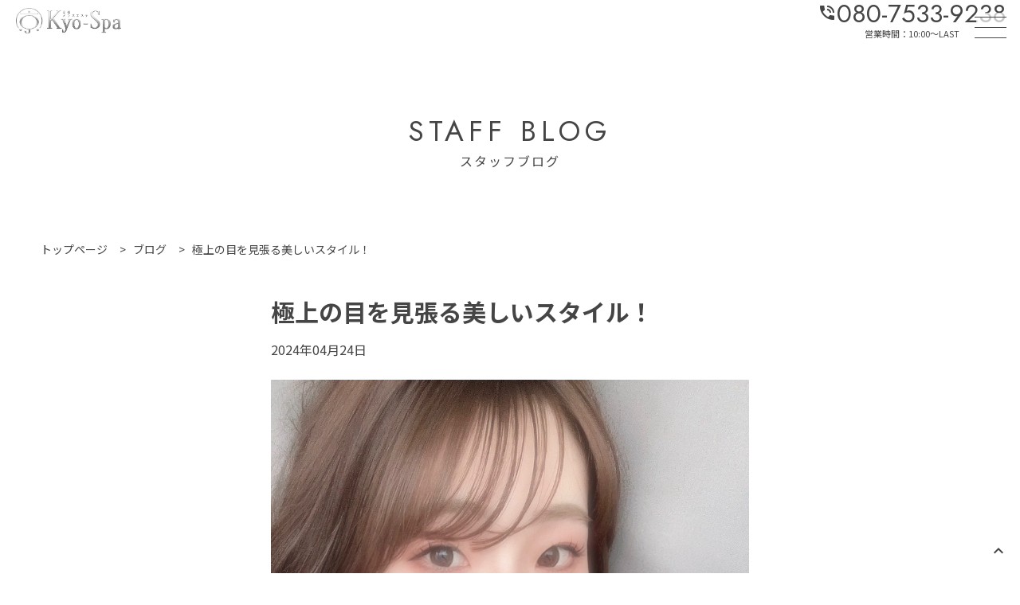

--- FILE ---
content_type: text/html; charset=UTF-8
request_url: https://esthe-kyospa.com/blog/blog-8055/
body_size: 4697
content:
<!DOCTYPE html>
<html lang="ja" class="no-js no-svg">
<head>
  <meta charset="UTF-8">
        <title>極上の目を見張る美しいスタイル！｜ 京都のメンズエステ 京spa</title>
    <meta name="viewport" content="width=device-width, initial-scale=1">
    <meta content="width=device-width, initial-scale=1.0, maximum-scale=1.0, user-scalable=0, shrink-to-fit=no" name="viewport">
    <meta name="description" content="🌟人気セラピのご紹介🌟 🎀ネネ 23歳 ⏰19:30～21:30 極上スタイルので目を見張る美しいスタイル！ 双方緊張するような場でありながら、癒しオーラで相手を柔らかくする。 京SPAに新たなアイド">
    <meta property="og:title" content="極上の目を見張る美しいスタイル！｜ 京都のメンズエステ 京spa">
    <meta property="og:type" content="website">
    <meta property="og:description" content="🌟人気セラピのご紹介🌟 🎀ネネ 23歳 ⏰19:30～21:30 極上スタイルので目を見張る美しいスタイル！ 双方緊張するような場でありながら、癒しオーラで相手を柔らかくする。 京SPAに新たなアイド">
    <meta property="og:url" content="https://esthe-kyospa.com/">
  <meta property="og:site_name" content=" 京都のメンズエステ 京spa">
  <meta property="og:image" content="https://esthe-kyospa.com/wp-content/uploads/2022/10/visual-logo.png" alt=" 京都のメンズエステ 京spa">
  <link rel="profile" href="http://gmpg.org/xfn/11">

  <script>(function(html){html.className = html.className.replace(/\bno-js\b/,'js')})(document.documentElement);</script>
<meta name='robots' content='max-image-preview:large' />
<link rel='dns-prefetch' href='//fonts.googleapis.com' />
<link rel='dns-prefetch' href='//www.googletagmanager.com' />
<link href='https://fonts.gstatic.com' crossorigin rel='preconnect' />
<link rel="alternate" type="application/rss+xml" title="京スパ &raquo; フィード" href="https://esthe-kyospa.com/feed/" />
<link rel="alternate" type="application/rss+xml" title="京スパ &raquo; コメントフィード" href="https://esthe-kyospa.com/comments/feed/" />
<style id='classic-theme-styles-inline-css' type='text/css'>
/*! This file is auto-generated */
.wp-block-button__link{color:#fff;background-color:#32373c;border-radius:9999px;box-shadow:none;text-decoration:none;padding:calc(.667em + 2px) calc(1.333em + 2px);font-size:1.125em}.wp-block-file__button{background:#32373c;color:#fff;text-decoration:none}
</style>
<link rel='stylesheet' id='twentyseventeen-fonts-css' href='https://fonts.googleapis.com/css?family=Libre+Franklin%3A300%2C300i%2C400%2C400i%2C600%2C600i%2C800%2C800i&#038;subset=latin%2Clatin-ext' type='text/css' media='all' />
<link rel='stylesheet' id='twentyseventeen-style-css' href='https://esthe-kyospa.com/wp-content/themes/design01/style.css?ver=6.4.2' type='text/css' media='all' />
<link rel='stylesheet' id='twentyseventeen-block-style-css' href='https://esthe-kyospa.com/wp-content/themes/design01/assets/css/blocks.css?ver=1.1' type='text/css' media='all' />
<!--[if lt IE 9]>
<link rel='stylesheet' id='twentyseventeen-ie8-css' href='https://esthe-kyospa.com/wp-content/themes/design01/assets/css/ie8.css?ver=1.0' type='text/css' media='all' />
<![endif]-->
<script type="text/javascript" src="https://esthe-kyospa.com/wp-includes/js/wp-embed.min.js?ver=6.4.2" id="wp-embed-js" defer="defer" data-wp-strategy="defer"></script>
<!--[if lt IE 9]>
<script type="text/javascript" src="https://esthe-kyospa.com/wp-content/themes/design01/assets/js/html5.js?ver=3.7.3" id="html5-js"></script>
<![endif]-->
<script type="text/javascript" src="https://esthe-kyospa.com/wp-includes/js/jquery/jquery.min.js?ver=3.7.1" id="jquery-core-js"></script>
<script type="text/javascript" src="https://esthe-kyospa.com/wp-includes/js/jquery/jquery-migrate.min.js?ver=3.4.1" id="jquery-migrate-js"></script>
<link rel="https://api.w.org/" href="https://esthe-kyospa.com/wp-json/" /><link rel="alternate" type="application/json" href="https://esthe-kyospa.com/wp-json/wp/v2/blog/8055" /><link rel="EditURI" type="application/rsd+xml" title="RSD" href="https://esthe-kyospa.com/xmlrpc.php?rsd" />
<meta name="generator" content="WordPress 6.4.2" />
<link rel="canonical" href="https://esthe-kyospa.com/blog/blog-8055/" />
<link rel='shortlink' href='https://esthe-kyospa.com/?p=8055' />
<link rel="alternate" type="application/json+oembed" href="https://esthe-kyospa.com/wp-json/oembed/1.0/embed?url=https%3A%2F%2Festhe-kyospa.com%2Fblog%2Fblog-8055%2F" />
<link rel="alternate" type="text/xml+oembed" href="https://esthe-kyospa.com/wp-json/oembed/1.0/embed?url=https%3A%2F%2Festhe-kyospa.com%2Fblog%2Fblog-8055%2F&#038;format=xml" />
<meta name="generator" content="Site Kit by Google 1.86.0" />
<!-- Google AdSense スニペット (Site Kit が追加) -->
<meta name="google-adsense-platform-account" content="ca-host-pub-2644536267352236">
<meta name="google-adsense-platform-domain" content="sitekit.withgoogle.com">
<!-- (ここまで) Google AdSense スニペット (Site Kit が追加) -->

<!-- Google タグ マネージャー スニペット (Site Kit が追加) -->
<script type="text/javascript">
/* <![CDATA[ */

			( function( w, d, s, l, i ) {
				w[l] = w[l] || [];
				w[l].push( {'gtm.start': new Date().getTime(), event: 'gtm.js'} );
				var f = d.getElementsByTagName( s )[0],
					j = d.createElement( s ), dl = l != 'dataLayer' ? '&l=' + l : '';
				j.async = true;
				j.src = 'https://www.googletagmanager.com/gtm.js?id=' + i + dl;
				f.parentNode.insertBefore( j, f );
			} )( window, document, 'script', 'dataLayer', 'GTM-N6P7LZMZ' );
			
/* ]]> */
</script>

<!-- (ここまで) Google タグ マネージャー スニペット (Site Kit が追加) -->

  <link rel="stylesheet" href="https://esthe-kyospa.com/wp-content/themes/design01/css/normalize.css">
  <link rel="stylesheet" href="https://esthe-kyospa.com/wp-content/themes/design01/css/common.css">
  <link rel="stylesheet" href="https://esthe-kyospa.com/wp-content/themes/design01/css/setting.css">

          <link rel="stylesheet" href="https://esthe-kyospa.com/wp-content/themes/design01/css/blog.css">
      <link rel="stylesheet" href="https://esthe-kyospa.com/wp-content/themes/design01/css/option.css">
  <link href="https://fonts.googleapis.com/icon?family=Material+Icons" rel="stylesheet">
  <link rel="preconnect" href="https://fonts.googleapis.com">
  <link rel="preconnect" href="https://fonts.gstatic.com" crossorigin>
  <link href="https://fonts.googleapis.com/css2?family=Jost&family=Noto+Sans+JP:wght@400;500;700&display=swap" rel="stylesheet">
  <link rel="stylesheet" type="text/css" href="https://esthe-kyospa.com/wp-content/themes/design01/css/animate.css">
  <link rel="SHORTCUT ICON" href="https://esthe-kyospa.com/wp-content/uploads/2022/10/favicon-1.ico" />

  

</head>

<body class="blog-template-default single single-blog postid-8055 wp-embed-responsive has-header-image has-sidebar colors-light" id="top">
  <div id="wrapper">

    
      <header class="default-header">

        <div class="nav_follow">

          <div>
            
<a href="https://esthe-kyospa.com/" class="logo"><img src="https://esthe-kyospa.com/wp-content/uploads/2022/10/h-logo.png" alt=" 京都のメンズエステ 京spa"></a>            <nav class="global-nav pc">
              <ul class="global-nav_list">
                <li><a href="https://esthe-kyospa.com/">トップページ<span>TOP</span></a></li>
<li><a href="https://esthe-kyospa.com/information">新着情報<span>INFORMATION</span></a></li>
<li><a href="https://esthe-kyospa.com/schedule">スケジュール<span>SCHEDULE</span></a></li>
<li><a href="https://esthe-kyospa.com/cast">セラピスト<span>THERAPIST</span></a></li>
<li><a href="https://esthe-kyospa.com/ranking">ランキング<span>RANKING</span></a></li>
<!-- <li><a href="https://esthe-kyospa.com/event">イベント<span>EVENT</span></a></li> -->
<li><a href="https://esthe-kyospa.com/price">料金システム<span>PRICE / SYSTEM</span></a></li>
<li><a href="https://esthe-kyospa.com/access">アクセス<span>ACCESS</span></a></li>
<li><a href="https://esthe-kyospa.com/blog">ブログ<span>BLOG</span></a></li>
<li><a rel="nofollow" href="https://kansai.qzin.jp/aromazeng/?v=official" target="_blank">求人情報<span>RECRUIT</span></a></li>
<li><a href="https://esthe-kyospa.com/reserve">WEB予約<span>RESERVE</span></a></li>
              </ul>
            </nav>

            
<p class="btn_tel pc">
    <a href="tel:080-7533-9238"><span class="material-icons">phone_in_talk</span>080-7533-9238</a>
    <em>営業時間：10:00～LAST</em>
</p>

<!-- <p class="head_btn reserve pc">
    <a href="https://esthe-kyospa.com/reserve/">ご予約<span>RESERVE</span></a>
</p> -->

          </div>

        </div>

        <!-- spnavi -->
        <div class="toggle">
          <span></span>
          <span></span>
          <span></span>
        </div>

        <nav class="global_nav_sp">
          <ul>
            <li><a href="https://esthe-kyospa.com/">トップページ<span>TOP</span></a></li>
<li><a href="https://esthe-kyospa.com/information">新着情報<span>INFORMATION</span></a></li>
<li><a href="https://esthe-kyospa.com/schedule">スケジュール<span>SCHEDULE</span></a></li>
<li><a href="https://esthe-kyospa.com/cast">セラピスト<span>THERAPIST</span></a></li>
<li><a href="https://esthe-kyospa.com/ranking">ランキング<span>RANKING</span></a></li>
<!-- <li><a href="https://esthe-kyospa.com/event">イベント<span>EVENT</span></a></li> -->
<li><a href="https://esthe-kyospa.com/price">料金システム<span>PRICE / SYSTEM</span></a></li>
<li><a href="https://esthe-kyospa.com/access">アクセス<span>ACCESS</span></a></li>
<li><a href="https://esthe-kyospa.com/blog">ブログ<span>BLOG</span></a></li>
<li><a rel="nofollow" href="https://kansai.qzin.jp/aromazeng/?v=official" target="_blank">求人情報<span>RECRUIT</span></a></li>
<li><a href="https://esthe-kyospa.com/reserve">WEB予約<span>RESERVE</span></a></li>
            <!-- <li><a href="https://esthe-kyospa.com/reserve/">ご予約<span>RESERVE</span></a></li> -->
          </ul>

                    
            <!-- <p class="credit"><a href="https://payment.alij.ne.jp/service/selfp?siteId=21552101&sitePass=omam0315"><img src="https://esthe-kyospa.com/wp-content/uploads/2024/07/cre20.jpg"></a></p> -->
            <p class="credit"><img src="https://esthe-kyospa.com/wp-content/uploads/2024/07/cre20.jpg"></p>

                    
<ul class="sns">
                                                                         <li><a href="https://lin.ee/3ZB0esX" target="_blank"><img src="https://esthe-kyospa.com/wp-content/themes/design01/img/common/ico_line.svg" alt="京スパ公式LINEアカウント"></a></li>
                                                                                                <li><a href="https://twitter.com/kyotomenath" target="_blank"><img src="https://esthe-kyospa.com/wp-content/themes/design01/img/common/ico_twitter.svg" alt="京スパ公式Twitter"></a></li>
                                                                        <li><a href="https://www.youtube.com/channel/UCfKT3uOLt8eTYOwg7B1YDnw" target="_blank"><img src="https://esthe-kyospa.com/wp-content/themes/design01/img/common/ico_youtube.svg" alt="京スパ公式YouTube"></a></li>
                                                                        <li><a href="https://www.tiktok.com/@kyospa_menesu" target="_blank"><img src="https://esthe-kyospa.com/wp-content/themes/design01/img/common/ico_tiktok.svg" alt="京スパ公式TikTok"></a></li>
                                                
                     </ul>
        </nav>

        <div id="js-trigger"></div>

        <!-- /spnavi -->


      </header>


      <main class="contents" >
      
<header class="contents_header">
    <p class="title">スタッフブログ</p>
    <p>STAFF BLOG</p>
</header>
<div class="breadcrumb" typeof="BreadcrumbList" vocab="https://schema.org/">
    <!-- Breadcrumb NavXT 7.1.0 -->
<span property="itemListElement" typeof="ListItem"><a property="item" typeof="WebPage" title="Go to 京スパ." href="https://esthe-kyospa.com" class="home" ><span property="name">トップページ</span></a><meta property="position" content="1"></span> &gt; <span property="itemListElement" typeof="ListItem"><a property="item" typeof="WebPage" title="Go to ブログ." href="https://esthe-kyospa.com/blog/" class="archive post-blog-archive" ><span property="name">ブログ</span></a><meta property="position" content="2"></span> &gt; <span property="itemListElement" typeof="ListItem"><span property="name" class="post post-blog current-item">極上の目を見張る美しいスタイル！</span><meta property="url" content="https://esthe-kyospa.com/blog/blog-8055/"><meta property="position" content="3"></span></div>

<div class="inner_page">

    <div class="blog single">
         <h1>極上の目を見張る美しいスタイル！</h1>
         
         <div class="post_meta">
            <span class="post_time">
               <i class="icon icon-clock" title="Last update: 2024年4月24日"></i> 2024年04月24日            </span>
         </div>
         
         
                           <div class="mainimage"><img src="https://esthe-kyospa.com/wp-content/uploads/2024/04/line_oa_chat_231204_130246.jpg"></div>
                     
        
         
			<p>🌟人気セラピのご紹介🌟</p>
<p>🎀ネネ  23歳<br />
⏰19:30～21:30</p>
<p>極上スタイルので目を見張る美しいスタイル！<br />
双方緊張するような場でありながら、癒しオーラで相手を柔らかくする。<br />
京SPAに新たなアイドル誕生です♡</p>
<blockquote class="wp-embedded-content" data-secret="hBI32dlA0S"><p><a href="https://esthe-kyospa.com/cast/cast-4929/">ネネ</a></p></blockquote>
<p><iframe class="wp-embedded-content" sandbox="allow-scripts" security="restricted" style="position: absolute; clip: rect(1px, 1px, 1px, 1px);" title="&#8220;ネネ&#8221; &#8212; 京スパ" src="https://esthe-kyospa.com/cast/cast-4929/embed/#?secret=ElllAZex5N#?secret=hBI32dlA0S" data-secret="hBI32dlA0S" width="525" height="296" frameborder="0" marginwidth="0" marginheight="0" scrolling="no"></iframe><br />
#京SPA #メンズエステ #メンエス #京都</p>

                 
    </div>
</div>

	</main>

	

	<footer class="under" >

		<div class="inner">

			
<a href="https://esthe-kyospa.com/" class="logo"><img src="https://esthe-kyospa.com/wp-content/uploads/2022/10/h-logo.png" alt=" 京都のメンズエステ 京spa"></a>
			
<ul class="sns">
                                                                         <li><a href="https://lin.ee/3ZB0esX" target="_blank"><img src="https://esthe-kyospa.com/wp-content/themes/design01/img/common/ico_line.svg" alt="京スパ公式LINEアカウント"></a></li>
                                                                                                <li><a href="https://twitter.com/kyotomenath" target="_blank"><img src="https://esthe-kyospa.com/wp-content/themes/design01/img/common/ico_twitter.svg" alt="京スパ公式Twitter"></a></li>
                                                                        <li><a href="https://www.youtube.com/channel/UCfKT3uOLt8eTYOwg7B1YDnw" target="_blank"><img src="https://esthe-kyospa.com/wp-content/themes/design01/img/common/ico_youtube.svg" alt="京スパ公式YouTube"></a></li>
                                                                        <li><a href="https://www.tiktok.com/@kyospa_menesu" target="_blank"><img src="https://esthe-kyospa.com/wp-content/themes/design01/img/common/ico_tiktok.svg" alt="京スパ公式TikTok"></a></li>
                                                
                     </ul>
			<ul class="foot_navi_list">
				<li><a href="https://esthe-kyospa.com/">トップページ<span>TOP</span></a></li>
<li><a href="https://esthe-kyospa.com/information">新着情報<span>INFORMATION</span></a></li>
<li><a href="https://esthe-kyospa.com/schedule">スケジュール<span>SCHEDULE</span></a></li>
<li><a href="https://esthe-kyospa.com/cast">セラピスト<span>THERAPIST</span></a></li>
<li><a href="https://esthe-kyospa.com/ranking">ランキング<span>RANKING</span></a></li>
<!-- <li><a href="https://esthe-kyospa.com/event">イベント<span>EVENT</span></a></li> -->
<li><a href="https://esthe-kyospa.com/price">料金システム<span>PRICE / SYSTEM</span></a></li>
<li><a href="https://esthe-kyospa.com/access">アクセス<span>ACCESS</span></a></li>
<li><a href="https://esthe-kyospa.com/blog">ブログ<span>BLOG</span></a></li>
<li><a rel="nofollow" href="https://kansai.qzin.jp/aromazeng/?v=official" target="_blank">求人情報<span>RECRUIT</span></a></li>
<li><a href="https://esthe-kyospa.com/reserve">WEB予約<span>RESERVE</span></a></li>
				<li><a href="https://esthe-kyospa.com/sitemap">サイトマップ</a></li>
			</ul>

			<p class="btn_totop pc"><a href="#top"><span class="material-icons">expand_less</span></a></p>

			<small>(C) 京都のメンズエステ 京spa</small>


		</div>


		</footer>

		<div class="f-hours sp">
			<div>営業時間：10:00～LAST</div>
			<div>受付時間：</div>
		</div>

		<ul class="foot_navi sp">

			<li class="btn_tel">
				<a href="tel:080-7533-9238"><span class="material-icons">phone_in_talk</span>電話予約</a>
			</li>
			<li class="btn_line">
				<a href="https://lin.ee/3ZB0esX"><img src="https://esthe-kyospa.com/wp-content/themes/design01/img/common/ico_foot_line.svg" alt="LINE友達登録">LINE予約</a>
			</li>
			<li class="btn_reserve">
				<a href="https://esthe-kyospa.com/reserve/"><span class="material-icons">calendar_month</span>WEB予約</a>
			</li>
			<li class="btn_recruit">
				<a rel="nofollow" href="https://kansai.qzin.jp/aromazeng/?v=official" target="_blank"><span class="material-icons">sentiment_satisfied_alt</span>求人情報</a>
			</li>
			<li class="btn_totop"><a href="#top"><span class="material-icons">expand_less</span></a></li>

		</ul>
	
	</div>
	<!--id="wrapper"-->



	



			<!-- Google タグ マネージャー (noscript) スニペット (Site Kit が追加) -->
		<noscript>
			<iframe src="https://www.googletagmanager.com/ns.html?id=GTM-N6P7LZMZ" height="0" width="0" style="display:none;visibility:hidden"></iframe>
		</noscript>
		<!-- (ここまで) Google タグ マネージャー (noscript) スニペット (Site Kit が追加) -->
		<script type="text/javascript" id="twentyseventeen-skip-link-focus-fix-js-extra">
/* <![CDATA[ */
var twentyseventeenScreenReaderText = {"quote":"<svg class=\"icon icon-quote-right\" aria-hidden=\"true\" role=\"img\"> <use href=\"#icon-quote-right\" xlink:href=\"#icon-quote-right\"><\/use> <\/svg>"};
/* ]]> */
</script>
<script type="text/javascript" src="https://esthe-kyospa.com/wp-content/themes/design01/assets/js/skip-link-focus-fix.js?ver=1.0" id="twentyseventeen-skip-link-focus-fix-js"></script>
<script type="text/javascript" src="https://esthe-kyospa.com/wp-content/themes/design01/assets/js/global.js?ver=1.0" id="twentyseventeen-global-js"></script>
<script type="text/javascript" src="https://esthe-kyospa.com/wp-content/themes/design01/assets/js/jquery.scrollTo.js?ver=2.1.2" id="jquery-scrollto-js"></script>
	<script type="text/javascript" src="https://esthe-kyospa.com/wp-content/themes/design01/js/jquery-3.3.1.min.js"></script>
	<script src="https://esthe-kyospa.com/wp-content/themes/design01/js/script_hm.js"></script>
		<script type="text/javascript" src="https://esthe-kyospa.com/wp-content/themes/design01/js/main.js"></script>
		<script src="https://threejs.org/examples/js/libs/stats.min.js"></script>

	</body>

	</html>


--- FILE ---
content_type: text/css
request_url: https://esthe-kyospa.com/wp-content/themes/design01/css/common.css
body_size: 703
content:
@charset "utf-8";

body {
    font-family: 'Noto Sans JP', sans-serif;
	font-size: 14px;
	line-height: 1.8;
	color: #454545;
}



a,
a:active,
a:visited {
	text-decoration: none;
	color: #454545;
    transition: all .5s ease;
}

/*
a {
  transition: all  0.5s ease;
}
*/
a:hover {
	opacity: .6;
}


img{
    vertical-align: bottom;
}


li {
	list-style: none;
}


a:link {
	color: #454545;
}

a:visited {
	color: #454545;
}

a:hover {
	color: #454545;
}

a:active {
	color: #454545;
}



.pc {
		display: none;
}

.sp {
		display: block;
}

@media screen and (min-width: 640px) {

    .pc {
	display: block;
}

.sp {
	display: none !important;
}

}

/*layout*/


#wrapper {
  width: 100%;
  margin: 0 auto;
}

.inner {
    width: 93%;
	max-width: 1200px;
	margin: 0 auto;
    padding: 25px 0;
}

.inner_under {
    width: 93%;
	max-width: 1200px;
	margin:0 auto;
}

.inner_page {
	width: 93%;
    margin: 0 auto 50px auto;
    max-width: 1000px;
}


.maincol{
    width: 100%;
    max-width: 900px;
    margin: 0 auto;
}

.contents {
    margin: 70px 0 200px;
}


@media screen and (min-width: 640px) {

.inner {

    padding: 50px 0 60px;
}

}


/*flex box*/

.flex_box{
    display: flex;
    justify-content: space-between;
    flex-wrap: wrap;
    align-items: flex-start;
}

/*ボタン*/

.btn01 {
    margin: 0 auto;
    display: block;
    width: fit-content;
}

.btn01 a {
    background: #454545;
    color: #FFF;
    display: flex;
    align-items: center;
    padding: 10px 10px 10px 20px;
    border-radius: 6px;
}



/*contents_header*/
.contents_header {
    padding: 20px 0;
    text-align: center;
    display: flex;
    flex-direction: column-reverse;
}


.contents_header h1{
    font-size: 14px;
    font-weight: normal;
    line-height: 1.6;
    letter-spacing: 2px;
}

.contents_header p.title{
    font-size: 12px;
    font-weight: normal;
    line-height: 1.6;
    font-family: 'Noto Sans JP', sans-serif;
    letter-spacing: 2px;
}

.contents_header p{
     font-family: 'Jost', sans-serif;
    font-size: 26px;
    line-height: 1.4;
    letter-spacing: 6px;
}


@media screen and (min-width: 640px) {

.contents_header {
    padding: 70px 0;
}

    .contents_header h1{
    font-size: 16px;
}

.contents_header p.title{
    font-size: 16px;
}

.contents_header p{
    font-size: 36px;
}


}



/*bread crumb*/

.breadcrumb {
  width: 92%;
  max-width: 1200px;
  margin: 0 auto;
  padding: 1rem 0;
  font-size: 14px;
}

.breadcrumb span {
  margin: 0 6px;
}

.breadcrumb span:first-child {
  margin: 0 6px 0 0;
}


/*title*/

  .cont_titile {
    font-size: 14px;
    line-height: 1.4;
    text-align: center;
    padding: 25px 0 25px;
    font-weight: normal;
  }

  .cont_titile span {
    font-size: 32px;
    line-height: 1.4;
    text-align: center;
    padding: 0;
    font-family: 'Jost', sans-serif;
    display: block;
    letter-spacing: 3px;
    font-weight: 500;
  }

.cont_titile a {
    display: flex;
    align-items: center;
    width: fit-content;
    margin: 0 auto;
}

.cont_titile a img {
    width: 22px;
    height: auto;
    margin: 0 5px 0 0;
}

/*map*/

.ggmap {
width:100%;
max-width: 1200px;
margin: 0 auto;
position: relative;
padding-bottom: 20%;
padding-top: 40%;
height: 0;
overflow: hidden;
}

.ggmap iframe,
.ggmap object,
.ggmap embed {
position: absolute;
top: 0;
left: 0;
width: 100%;
height: 100%;
}


@media screen and (min-width: 640px) {
.ggmap {
    padding-bottom: 25%;
    padding-top: 0%;
}
}


--- FILE ---
content_type: text/css
request_url: https://esthe-kyospa.com/wp-content/themes/design01/css/setting.css
body_size: 1354
content:
/* header */

.nav_follow {
  width: 100%;
  position: fixed;
  z-index: 100;
  background: #fff;
  padding: 15px;
  box-sizing: border-box;
  top: 0;
  height: 4rem;
}

.nav_follow .logo img {
  width: 100%;
  height: auto;
}

.nav_follow .logo {
  width: 45%;
  display: block;
  padding-top: 1rem;
}

/*hamburgermenuハンバーガー***************************************/
/*クリックされていないときのボタン*/
.toggle {
  position: fixed;
  /* bodyに対しての絶対位置指定 */
  right: 15px;
  top: 16px;
  width: 45px;
  height: 39px;
  cursor: pointer;
  z-index: 1002;
  background: rgba(255, 255, 255, 0.7);
}

.toggle span {
  display: block;
  position: absolute;
  /* .toggleに対して */
  width: 70%;
  border-bottom: solid 1px #454545;
  -webkit-transition: 0.35s ease-in-out;
  -moz-transition: 0.35s ease-in-out;
  transition: 0.35s ease-in-out;
  padding-top: 5px;
  right: 7px;
}

.toggle span:nth-child(1) {
  top: 0;
}

.toggle span:nth-child(2) {
  top: 13px;
}

.toggle span:nth-child(3) {
  top: 26px;
}

.toggle span:nth-child(4) {
  border: none;
  top: 28px;
  left: 5px;
  font-size: 12px;
  font-weight: bold;
}

/*クリックされたときのボタン*/
/* 最初のspanをマイナス45度に */
.toggle.active span:nth-child(1) {
  top: 15px;
  left: 2px;
  -webkit-transform: rotate(-45deg);
  -moz-transform: rotate(-45deg);
  transform: rotate(-45deg);
}

/* 2番目と3番目のspanを45度に */
.toggle.active span:nth-child(2),
.toggle.active span:nth-child(3) {
  top: 15px;
  -webkit-transform: rotate(45deg);
  -moz-transform: rotate(45deg);
  transform: rotate(45deg);
}

.global_nav_sp {
  position: fixed;
  top: 0;
  left: 0;
  width: 100%;
  transform: translateX(100%);
  z-index: 1001;
  text-align: center;
  color: #454545;
  transition: all 0.8s;
  opacity: 1;
  padding: 0 0 10px 0;
  height: 100vh;
}

.global_nav_sp.active {
  width: 100%;
  transform: translateX(0%);
}

.global_nav_sp ul {
  display: grid;
  grid-template-columns: repeat(auto-fit, 48%);
  grid-gap: 10px;
  justify-content: center;
  padding: 65px 0 0 0;
}

.global_nav_sp ul li {
  width: 100%;
  list-style-type: none;
  box-sizing: border-box;
}

.global_nav_sp ul li a {
  display: block;
  padding: 10px 0;
  display: block;
}

.global_nav_sp a span {
  display: block;
}

.global_nav_sp .credit {
  width: 80%;
  margin: 0 auto;
  max-width: 400px;
}

.global_nav_sp .credit img {
  width: 100%;
  height: auto;
  padding: 1rem 0 0;
}

.global_nav_sp .sns {
  display: grid;
  grid-template-columns: repeat(auto-fit, 25px);
  grid-gap: 10px;
  justify-content: center;
  padding: 10px 0;
}

.fix-header {
  top: 0;
  left: 0;
  position: fixed;
  opacity: 1;
  z-index: 1000;
  width: 100%;
}

@media screen and (min-width: 640px) {
  .nav_follow {
    padding: 0;
    height: 4.5rem;
  }

  .nav_follow div {
    display: flex;
    align-items: center;
  }

  .nav_follow .logo {
    width: 220px;
    display: block;
    padding: 10px;
    box-sizing: border-box;
    margin: 0 auto 0 0;
  }

  .global-nav {
    display: none;
  }

  .nav_follow .btn_tel {
    display: flex;
    flex-direction: column;
    width: 270px;
    margin: 0 0 0 auto;
  }
  .nav_follow .btn_tel a {
    font-size: 32px;
    font-family: "Jost", sans-serif;
    line-height: 1;
    text-align: center;
  }

  .nav_follow .btn_tel em {
    font-style: normal;
    font-size: 11px;
    text-align: center;
  }

  .nav_follow .head_btn {
    margin: 0 75px 0 0;
  }

  .nav_follow .head_btn a {
    display: block;
    text-align: center;
    font-size: 14px;
    padding: 13px 4px;
    width: 120px;
    box-sizing: border-box;
  }

  .nav_follow .head_btn a span {
    display: block;
    font-family: "Jost", sans-serif;
    font-size: 12px;
  }
}

@media screen and (min-width: 768px) {
  .fix-header {
    top: -66px;
    left: 0;
    position: fixed;
    opacity: 0;
    z-index: 1000;
    width: 100%;
  }
}

@media screen and (min-width: 1381px) {
  .toggle {
    display: none;
  }
  .global-nav {
    display: flex;
    flex-wrap: wrap;
    align-content: center;
    justify-content: center;
    width: 60%;
  }
  .nav_follow .logo {
    margin: 0 10px 0 0;
  }

  .global-nav_list {
    display: flex;
    justify-content: space-evenly;
    align-items: center;
    flex-wrap: wrap;
    width: 100%;
    margin: 0 auto 0 0;
  }
  .global-nav_list li {
    padding: 0 1.2%;
  }

  .global-nav_list a {
    display: block;
    font-size: 14px;
    width: max-content;
    text-align: center;
  }

  .global-nav_list a span {
    display: block;
    font-family: "Jost", sans-serif;
  }

  .nav_follow .head_btn {
    margin: 0;
  }
}

/*footer */

footer {
  padding: 0 0 85px 0;
}

footer .inner {
  padding: 30px 0 0 0;
  margin: 0 auto;
}

footer .logo {
  width: 240px;
  margin: 15px auto 0 auto;
  display: block;
}

footer .logo img {
  width: 100%;
  height: auto;
}

footer .sns {
  display: flex;
  justify-content: center;
  margin: 25px 0;
}

footer .sns li {
  width: 26px;
  margin: 0 5px;
}

footer ul.foot_navi_list {
  display: grid;
  grid-template-columns: repeat(auto-fit, 48%);
  justify-content: space-between;
  text-align: center;
  grid-gap: 15px 0;
}

footer ul.foot_navi_list li span {
  display: none;
}
@media screen and (max-width: 640px) {
  .foot_navi_list {
    width: 75%;
    margin: 4rem auto 2rem;
  }
}
@media screen and (min-width: 640px) {
  footer ul.foot_navi_list {
    display: flex;
    grid-template-columns: max-content;
    justify-content: center;
    text-align: center;
    flex-wrap: wrap;
  }

  footer ul.foot_navi_list li {
    padding: 0px 10px;
    border-left: 1px solid #bbb;
  }
  footer ul.foot_navi_list li:first-child {
    border: none;
  }
}

footer small {
  text-align: center;
  width: 100%;
  display: block;
  padding: 15px 0 45px 0;
  box-sizing: border-box;
  margin: 0 auto;
}

.f-hours {
  display: grid;
  grid-template-columns: repeat(auto-fit, 50%);
  text-align: center;
  position: fixed;
  bottom: 69px;
  width: 100%;
  padding: 5px 0;
  border-top: 1px solid #666;
  z-index: 100;
}

.foot_navi {
  display: grid;
  grid-template-columns: repeat(auto-fit, 21% 21% 21% 21% 16%);
  grid-template-columns: repeat(auto-fit, 26% 26% 26% 22% 16%);
  text-align: center;
  position: fixed;
  bottom: 0;
  width: 100%;
  z-index: 100;
}

.foot_navi li {
  height: 70px;
}

.foot_navi li a {
  display: flex;
  flex-direction: column;
  justify-content: center;
  font-size: 12px;
  height: 70px;
}

.foot_navi li a img {
  height: 20px;
  width: auto;
}

@media screen and (min-width: 640px) {
  p.btn_totop.pc {
    position: fixed;
    right: 0;
    bottom: 0;
  }

  p.btn_totop.pc a {
    padding: 15px 15px;
    display: block;
    cursor: pointer;
    line-height: 1;
  }
}


--- FILE ---
content_type: text/css
request_url: https://esthe-kyospa.com/wp-content/themes/design01/css/blog.css
body_size: 338
content:
.blog_list li {
    display: flex;
    justify-content: space-between;
    flex-wrap: wrap;
    margin: 0 0 20px 0;
    border-bottom: 1px solid #CCC;
    padding: 0 0 20px 0;


}

.blog_list li .image{
    width: 35%;
}



.blog_list li img{
    width: 100%;
    aspect-ratio: 2/1.7;
    object-fit: cover;
}

.blog_list li .disc{
    width: 62%;
}

.blog_list li h3{
    font-size: 16px;
    line-height: 1.4;
    display: -webkit-box;
    -webkit-line-clamp: 1;
    -webkit-box-orient: vertical;
    overflow: hidden;
}

.blog_list li .text{
    width: 100%;
    font-size: 13px;
    padding: 7px 0 0;
    display: -webkit-box;
    -webkit-line-clamp: 2;
    -webkit-box-orient: vertical;
    overflow: hidden;
    line-height: 1.4;
}
.blog .image img{
  width:100%;
  margin-bottom: 1rem;
}

@media screen and (min-width: 640px) {

.top_blog .blog_list {
    display: grid;
    grid-template-columns: repeat(auto-fit,30%);
    grid-gap: 5%;
    justify-content: flex-start;
}

.top_blog .blog_list li {
    display: block;
        border-bottom: none;
}

.top_blog .blog_list li .image{
    width: 100%;
}
.top_blog .blog_list li img {
    aspect-ratio: 2/1.4;
}
.top_blog .blog_list li .disc{
    width: 100%;
}
.top_blog .blog_list li .text{
    font-size: 15px;
}

.blog .blog_list {
    width: 100%;
    padding: 0 10px;
    max-width: 800px;
    margin: 30px auto;
    box-sizing: border-box;
}

.blog .blog_list li .image {
    width: 30%;
}

.blog .blog_list li img {
    aspect-ratio: 2/1.5;
}

.blog .blog_list li .disc {
    width: 67%;
}

.blog .blog_list .date {
    font-size: 16px;
}

.blog .blog_list li h3 {
    font-size: 22px;
    line-height: 1.4;
}
.blog .blog_list li .text {
    /* -webkit-line-clamp: 2; */
}


}

/*詳細*/

.blog h1 {
    font-size: 24px;
    line-height: 1.3;
}
.blog .mainimage {
    margin: 10px 0 20px 0;
}
.blog .mainimage img {
    width: 100%;
}

.blog .post_meta {
    padding: 7px 0;
}

@media screen and (min-width: 640px) {

.blog.single {
    width: 100%;
    max-width: 600px;
    margin: 30px auto;
}
.blog.single .image img{
width:100%;
}
    .blog h1 {
    font-size: 30px;
    line-height: 1.3;
}

    .blog .post_meta {
    padding: 14px 0;
    font-size: 16px;
}

}


--- FILE ---
content_type: text/css
request_url: https://esthe-kyospa.com/wp-content/themes/design01/css/option.css
body_size: 810
content:
/*追記*/

.inner {
	width: 89%;
}
@media screen and (min-width: 640px) {
	.top_information .information_list li {
		height: 140px;
	}
}
/*end*/
.top_infoarea,
.top_therapist,
.top_blog,
.top_credit,
.top_access {
	background: #fbdede;
}
@media screen and (min-width: 640px) {
	.top_access .access-box {
		display: flex;
		flex-direction: row;
		align-items: flex-start;
		justify-content: space-between;
		align-items: center;
	}
	.top_access .access-box .ggmap {
		width: 100%;
		margin: 0;
	}
	.top_access .access-box {
		padding: 0 2rem;
		border-bottom: 1px solid #454545;
	}
	.top_access .btn01 {
		margin: 50px auto 25px auto;
	}
}
.btn01 a {
	background: #454545;
	color: #fff;
	display: flex;
	align-items: center;
	padding: 10px 10px 10px 20px;
	border-radius: 6px;
}

/*header,toggle*/
.nav_follow {
	padding: 0 0 0 10px;
}
.toggle {
	right: 10px;
}
.toggle span {
	width: 90%;
}
.toggle.active span:nth-child(2),
.toggle.active span:nth-child(3) {
	right: 2px;
}

.global_nav_sp {
	background: rgba(255, 255, 255, 0.9);
}

.global_nav_sp ul li a {
	font-size: 15px;
	color: #454545;
}

.global_nav_sp a span {
	font-size: 12px;
	color: #ccc;
}

@media screen and (min-width: 640px) {
	.fix-header {
		background: #fff;
	}

	.global-nav_list a span {
		color: #666;
		font-size: 12px;
	}

	.nav_follow .head_btn.reserve a {
		background: #ffcaca;
		color: #454545;
	}
}

/*footer*/

footer {
	background: #fbdede;
}

footer small {
	color: #454545;
	font-size: 14px;
}

.f-hours {
	background: #fff;
	color: #454545;
	display: flex;
}
.f-hours div {
	width: 50%;
	margin: 0 auto;
	font-weight: bold;
}
.f-hours div:last-child {
	display: none;
}

.foot_navi {
	background: rgb(235, 220, 200);
	background: linear-gradient(0deg, rgba(255, 202, 202, 1) 0%, rgba(255, 233, 233, 1) 54%, rgba(255, 202, 202, 1) 100%);
}

.foot_navi a {
	color: #454545;
}

.btn_totop a {
	background: #fff;
	color: #454545;
}

/*contents header*/

.contents_header {
	/* background: rgb(242,228,210); */
	/* background: linear-gradient(90deg, rgba(242,228,210,1) 0%, rgba(255,247,238,1) 49%, rgba(242,228,210,1) 100%); */
}

/* ---- particles.js container ---- */
#particles-js {
	position: absolute;
	width: 100%;
	height: 100vh;
	/* background-color: #232741; */
	/* background-image: url(""); */
	background-repeat: no-repeat;
	background-size: 20%;
	background-position: 50% 50%;
	z-index: 1;
}

/* ---- stats.js ---- */

#stats {
	border-radius: 3px 3px 0 0;
	overflow: hidden;
}
.count-particles {
	border-radius: 0 0 3px 3px;
}

.pagenavi {
	color: #454545;
	margin: 2px auto;
	line-height: 2em;
	text-align: center;
	clear: both;
	width: 100%;
}

.pagenavi a {
	text-decoration: none;
}

.pagenavi a.page-numbers,
.pagenavi .current {
	padding: 8px 10px;
	border: solid 1px #ccc;
	text-decoration: none;
	font-size: 12px;
}

.pagenavi a.page-numbers:hover {
	color: #fff;
	background: #454545;
}

.pagenavi .current {
	color: white;
	background: #454545;
	border-color: #454545;
	font-weight: bold;
}

.pagenavi .next,
.pagenavi .prev {
	border: 0 none;
	background: transparent;
	text-decoration: none;
	font-size: 13px;
	font-weight: bold;
}

.top_schedule.schedule .btn01 {
	margin-top: 1rem;
}
.credit div,
.top_credit .inner p {
	font-size: 13px;
}
@media screen and (min-width: 640px) {
	.nav_follow .logo {
		width: 12%;
	}
}
@media screen and (min-width: 1381px) {
	.global-nav {
		width: 68%;
	}
}


--- FILE ---
content_type: application/javascript
request_url: https://esthe-kyospa.com/wp-content/themes/design01/js/script_hm.js
body_size: -162
content:
$(function() {
  $('.toggle').click(function() {
    $(this).toggleClass("active");
        if($(this).hasClass('active')) {
            $('.global_nav_sp').addClass('active');
        } else {
            $('.global_nav_sp').removeClass('active');
        }
  });
});

--- FILE ---
content_type: image/svg+xml
request_url: https://esthe-kyospa.com/wp-content/themes/design01/img/common/ico_tiktok.svg
body_size: 514
content:
<svg xmlns="http://www.w3.org/2000/svg" xmlns:xlink="http://www.w3.org/1999/xlink" viewBox="0 0 29.24 29.24"><defs><style>.cls-1{fill:url(#linear-gradient);}.cls-2{fill:#ee1d52;}.cls-2,.cls-3,.cls-4{fill-rule:evenodd;}.cls-3{fill:#fff;}.cls-4{fill:#69c9d0;}</style><linearGradient id="linear-gradient" x1="51.91" y1="-146.43" x2="76.66" y2="-171.18" gradientTransform="translate(-49.66 173.42)" gradientUnits="userSpaceOnUse"><stop offset="0" stop-color="#22004a"/><stop offset="0.96" stop-color="#020003"/><stop offset="1"/></linearGradient></defs><g id="レイヤー_2" data-name="レイヤー 2"><g id="ELEMENTS"><rect class="cls-1" width="29.24" height="29.24" rx="7.65" transform="translate(29.24 0) rotate(90)"/><path class="cls-2" d="M18.58,11.94a7.29,7.29,0,0,0,4.24,1.36V10.25a4.41,4.41,0,0,1-.89-.09v2.4a7.34,7.34,0,0,1-4.25-1.36v6.21a5.63,5.63,0,0,1-8.76,4.68,5.64,5.64,0,0,0,9.66-3.94V11.94Zm1.1-3.07a4.16,4.16,0,0,1-1.1-2.49V6h-.85a4.27,4.27,0,0,0,1.95,2.88ZM10.89,19.7a2.51,2.51,0,0,1-.53-1.56,2.57,2.57,0,0,1,2.58-2.57,2.64,2.64,0,0,1,.78.12V12.58a5.37,5.37,0,0,0-.89-.05V15a2.66,2.66,0,0,0-.79-.12,2.57,2.57,0,0,0-1.15,4.87Z"/><path class="cls-3" d="M17.68,11.2a7.34,7.34,0,0,0,4.25,1.36v-2.4a4.26,4.26,0,0,1-2.25-1.29A4.27,4.27,0,0,1,17.73,6H15.51V18.15a2.57,2.57,0,0,1-4.62,1.55A2.57,2.57,0,0,1,12.83,15V12.53a5.62,5.62,0,0,0-3.91,9.56,5.63,5.63,0,0,0,8.76-4.68Z"/><path class="cls-4" d="M21.93,10.16V9.51a4.23,4.23,0,0,1-2.25-.64A4.27,4.27,0,0,0,21.93,10.16ZM17.73,6c0-.11,0-.23-.05-.35V5.25H14.62V17.41A2.58,2.58,0,0,1,12,20a2.47,2.47,0,0,1-1.15-.28,2.57,2.57,0,0,0,4.62-1.55V6Zm-4.9,6.54v-.69a5.12,5.12,0,0,0-.78-.06A5.63,5.63,0,0,0,8.92,22.09a5.62,5.62,0,0,1,3.91-9.56Z"/></g></g></svg>

--- FILE ---
content_type: application/javascript
request_url: https://esthe-kyospa.com/wp-content/themes/design01/js/main.js
body_size: 658
content:
// 追記
if (document.URL.match(/reserve/)) {
  // キャストをプルダウンに表示
  const target = document.getElementById("cast-ff");
  const cast = document.getElementById("cast-array").textContent.replace(/[\n ]/g, "");
  const castArr = cast.split(",");

  console.log(document.getElementById("cast-array").textContent.split(","));
  if (target.childNodes[1]) {
    console.log("aaaa");
    const designatedCast = target.childNodes[1].value.replace(/ /g, "");
    const disignatedCastOrder = castArr.indexOf(designatedCast);
    console.log(castArr, designatedCast, disignatedCastOrder);

    castArr.splice(disignatedCastOrder, 1);

    for (const value of castArr) {
      let elem = document.createElement("option");
      elem.text = value;
      elem.value = value;
      console.log(elem);
      target.appendChild(elem);
    }
  } else {
    console.log("bbbbb");
    const selectedElem = document.createElement("option");
    selectedElem.text = "指名なし";
    selectedElem.value = "指名なし";
    selectedElem.setAttribute("selected", "selected");
    target.appendChild(selectedElem);

    for (const value of castArr) {
      let elem = document.createElement("option");
      elem.text = value;
      elem.value = value;
      console.log(elem);
      target.appendChild(elem);
    }
  }

  // 日付を入力
  const reserve = document.getElementById("cast-dd");
  if (document.URL.match(/&time=/)) {
    console.log('a');
    const time = document.URL.split("&time=")[1];
    const date = time.replace(/-/g, "/");

    reserve.value = date;
  }
}


//page scroll
$('a[href*="#"]').click(function () {//全てのページ内リンクに適用させたい場合はa[href*="#"]のみでもOK
	var elmHash = $(this).attr('href'); //ページ内リンクのHTMLタグhrefから、リンクされているエリアidの値を取得
	 var pos = $(elmHash).offset().top-70;//idの上部の距離からHeaderの高さを引いた値を取得
	$('body,html').animate({scrollTop: pos}, 500); //取得した位置にスクロール。500の数値が大きくなるほどゆっくりスクロール
	return false;
});

//20230427追加 セラピスト一覧高さ自動調整
$(function(){
  let h = 0;
  let th = 0;
  $('.therapist-box .profile-icon').each(function () {
    th = $(this).height();
    console.log(h);
    if (th > h) h = th;
  });
  $('.therapist-box .profile-icon').height(h).css('align-content','baseline');
});
$(function(){
  let h = 0;
  let th = 0;
  $('.therapist-box .date').each(function () {
    th = $(this).height();
    console.log(h);
    if (th > h) h = th;
  });
  $('.therapist-box .date').height(h);
});

--- FILE ---
content_type: image/svg+xml
request_url: https://esthe-kyospa.com/wp-content/themes/design01/img/common/ico_foot_line.svg
body_size: 373
content:
<?xml version="1.0" encoding="utf-8"?>
<!-- Generator: Adobe Illustrator 27.0.0, SVG Export Plug-In . SVG Version: 6.00 Build 0)  -->
<svg version="1.1" id="レイヤー_1" xmlns="http://www.w3.org/2000/svg" xmlns:xlink="http://www.w3.org/1999/xlink" x="0px"
	 y="0px" viewBox="0 0 19.2 18.3" style="enable-background:new 0 0 19.2 18.3;" xml:space="preserve">
<style type="text/css">
	.st0{fill:#454545;}
</style>
<g id="レイヤー_2_00000181775336558486337630000009732015632778247844_">
	<path class="st0" d="M9.6,0C4.3,0,0,3.5,0,7.8c0,3.8,3.4,7.1,8,7.7c0.3,0.1,0.7,0.2,0.8,0.5c0.1,0.3,0.1,0.6,0,0.9
		c0,0-0.1,0.7-0.1,0.8c0,0.1-0.2,1,0.8,0.5c2.8-1.5,5.4-3.3,7.6-5.6c1.3-1.3,2-3,2.1-4.8C19.2,3.5,14.9,0,9.6,0z M6.2,10.1L6.2,10.1
		c0,0.1-0.1,0.2-0.2,0.2l0,0H3.3c-0.1,0-0.2-0.1-0.2-0.2V5.9c0-0.1,0.1-0.2,0.2-0.2H4l0,0c0.1,0,0.2,0.1,0.2,0.2v3.3H6
		c0.1,0,0.2,0.1,0.2,0.2V10.1z M7.8,10.1c0,0.1-0.1,0.2-0.2,0.2H7c-0.1,0-0.2-0.1-0.2-0.2V5.9c0-0.1,0.1-0.2,0.2-0.2h0.7
		c0.1,0,0.2,0.1,0.2,0.2L7.8,10.1L7.8,10.1z M12.4,10c0,0.1-0.1,0.2-0.2,0.2h-0.8l0,0L9.6,7.6v2.6l0,0c0,0.1-0.1,0.2-0.2,0.2H8.7
		c-0.1,0-0.2-0.1-0.2-0.2V6c0,0,0,0,0-0.1s0.1-0.2,0.2-0.2h0.8l1.9,2.6V5.9c0-0.1,0.1-0.2,0.2-0.2h0.7c0.1,0,0.2,0.1,0.2,0.2
		L12.4,10L12.4,10z M16.2,6.6c0,0.1-0.1,0.2-0.2,0.2h-1.9v0.7h1.8c0.1,0,0.2,0.1,0.2,0.2v0.7c0,0.1-0.1,0.2-0.2,0.2h-1.8v0.7h1.8
		c0.1,0,0.2,0.1,0.2,0.2v0.7c0,0.1,0,0.2-0.1,0.2h-2.7c-0.1,0-0.2-0.1-0.2-0.2V5.9c0-0.1,0.1-0.2,0.2-0.2l0,0H16
		c0.1,0,0.2,0.1,0.2,0.2V6.6z"/>
</g>
</svg>


--- FILE ---
content_type: image/svg+xml
request_url: https://esthe-kyospa.com/wp-content/themes/design01/img/common/ico_youtube.svg
body_size: 48
content:
<svg xmlns="http://www.w3.org/2000/svg" viewBox="0 0 29.24 29.24"><defs><style>.cls-1{fill:#e60000;}.cls-2{fill:#fff;}</style></defs><g id="レイヤー_2" data-name="レイヤー 2"><g id="ELEMENTS"><rect class="cls-1" width="29.24" height="29.24" rx="7.65" transform="translate(29.24 0) rotate(90)"/><path class="cls-2" d="M22.45,12.5A3.52,3.52,0,0,0,18.94,9H10A3.52,3.52,0,0,0,6.45,12.5v4.17A3.51,3.51,0,0,0,10,20.18h9a3.51,3.51,0,0,0,3.51-3.51Zm-5.28,2.4-4,2c-.15.08-.69,0-.69-.21V12.59c0-.18.54-.29.7-.2L17,14.48C17.16,14.58,17.33,14.81,17.17,14.9Z"/></g></g></svg>